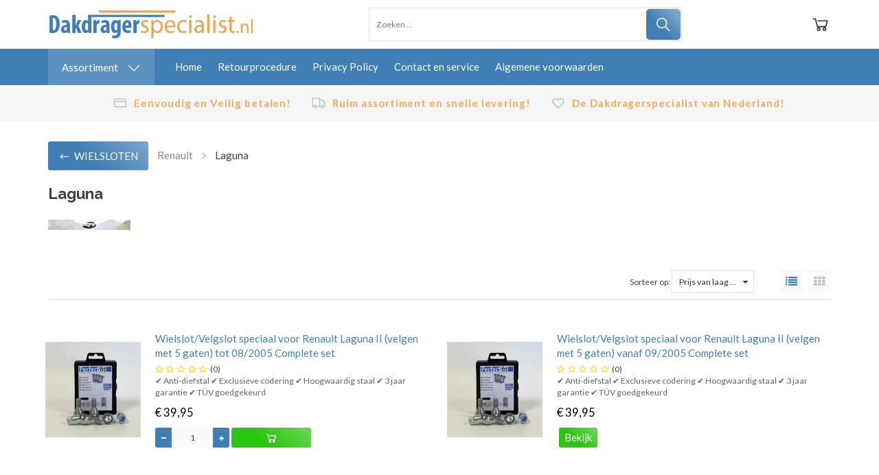

--- FILE ---
content_type: application/javascript
request_url: https://dakdragerspecialist.nl/Files/2/65000/65227/Protom/3030018/Scripts.parsed_36.js
body_size: 3184
content:
function matchTheHeights(){$('.cs-product__labels').matchHeight();$('.cs-product__title').matchHeight();$('.cs-product__review').matchHeight();$('.cs-product__prices').matchHeight();$('.cs-product__short').matchHeight();$('.cs-product__unit').matchHeight()}
$(window).on("load",function(){$('.content__slide').css('visibility','visible');$('.content__slide').css('opacity','1')});$(document).ready(function(){matchTheHeights();$('.nav__close').on('click',function(){$('.cs-usps').css('opacity',1);$('.cs-header__nav').css('transform','translateX(-100%)')});$('.nav__open').on('click',function(){$('.cs-usps').css('opacity',0);$('.cs-header__nav').css('transform','translateX(0%)')})
$('.cs-header__nav a > .sub__arrow').on('click',function(e){e.preventDefault();$('.cs-header__nav').animate({scrollTop:0},300);$('.nav__sub').css('display','block');$('.nav__sub').animate({scrollTop:-50},300);$(this).parent().addClass('toggle-sub');$(this).closest('ul').addClass('disable-vertical');$('.cs-header__nav, .cs-header__nav .container').addClass('disable-vertical')});$('.nav__back').on('click',function(){$(this).closest('ul').prev('a').removeClass('toggle-sub');if($(this).hasClass('nav__back--all')){$('.cs-header__nav, .cs-header__nav .container').removeClass('disable-vertical')}else{$(this).closest('.disable-vertical').removeClass('disable-vertical')}});var firstMainNavHeight;$('.mega__toggle').on('mouseenter',function(){$('.cs-header__nav').css('z-index','1');var menu=$('.categories__wrapper');var subMenu=$('.nav__categories ul');var navHeight=$('.mega__toggle').innerHeight();$('.mega__overlay').fadeIn(150);menu.css('top',navHeight);menu.fadeIn(150);firstMainNavHeight=$('.nav-level__main').innerHeight();subMenu.css('min-height',firstMainNavHeight)});var windowsize=$(window).width();$(window).on('resize',function(){windowsize=$(window).width()});if(windowsize>991){var mainNavHeight;var subOneNavHeight;var subTwoNavHeight;$('.nav__categories a').on('mouseenter',function(){mainNavHeight=firstMainNavHeight;subOneNavHeight=firstMainNavHeight;subTwoNavHeight=firstMainNavHeight;if($(this).closest('ul').hasClass('nav-level__main')){$('.nav__categories ul').removeClass('mega-toggled');subOneNavHeight=$(this).next('.nav-level__1').innerHeight()}else if($(this).closest('ul').hasClass('nav-level__1')){subOneNavHeight=$(this).closest('.nav-level__1').innerHeight();subTwoNavHeight=$(this).next('.nav-level__2').innerHeight();$('.nav-level__2').removeClass('mega-toggled')}else{subOneNavHeight=$(this).closest('.nav-level__1').innerHeight();subTwoNavHeight=$(this).closest('.nav-level__2').innerHeight()}
if(subOneNavHeight>mainNavHeight){$('.nav__categories ul').css('min-height',subOneNavHeight)}else if(subTwoNavHeight>subOneNavHeight){$('.nav__categories ul').css('min-height',subTwoNavHeight)}
$(this).next('ul').addClass('mega-toggled')});$('.nav__parent').on('mouseleave',function(){$('.nav__categories ul').css('min-height',firstMainNavHeight)});$('.categories__wrapper').on('mouseleave',function(){if(!$('.nav__languages').hasClass('toggled')){$(this).css('z-index','0')}
$('.categories__wrapper').fadeOut(150);$('.mega__overlay').fadeOut(150);$('.nav__categories ul').css('min-height',firstMainNavHeight);$('.nav__categories ul').removeClass('mega-toggled')});$('.mega__toggle').on('mouseleave',function(e){if($(e.toElement).hasClass('mega__overlay')||$(e.relatedTarget).hasClass('mega__overlay')){if(!$('.nav__languages').hasClass('toggled')){$(this).css('z-index','0')}
$('.categories__wrapper').fadeOut(150);$('.mega__overlay').fadeOut(150);$('.nav__categories ul').css('min-height',firstMainNavHeight);$('.nav__categories ul').removeClass('mega-toggled')}});$('.nav__languages').on('click',function(){if(!$(this).hasClass('toggled')){$('.cs-header__nav').css('z-index','1');var langHeight=$('.nav__languages').innerHeight();$('.nav__languages ul').css('top',langHeight);$(this).addClass('toggled');$('.page__overlay').fadeIn(150);$('.languages__overlay').fadeIn(150)}else{$('.cs-header__nav').css('z-index','0');$(this).removeClass('toggled');$('.page__overlay').fadeOut(150);$('.languages__overlay').fadeOut(150)}})}
$('.icon__account').on('click',function(){if($(this).hasClass('logged-out')){if(!$('.cs-login').hasClass('toggled')){$('.cs-login').addClass('toggled');$('.cs-header').css('z-index','11');$('.page__overlay').fadeIn(150)}else{$('.cs-login').removeClass('toggled');$('.cs-header').css('z-index','11');$('.page__overlay').fadeOut(150)}}else{var accountLink=$(this).data('account');window.location=accountLink}});$('.cs-login input').on('keyup',function(){if($(this).val().length>0){$(this).addClass('active')}else{$(this).removeClass('active')}});$('.icon__cart').on('click',function(){$('#SmallBasket').addClass('toggled')});$(document).on('click','.cs-cart__close',function(){$('#SmallBasket').removeClass('toggled')});$(document).on('click','.open-filter',function(){$('.cs-filters').addClass('toggled')});$(document).on('click','.cs-filters__close, .cs-filters__footer .cs-button',function(){$('.cs-filters').removeClass('toggled')});$('#SearchField').on('keyup',function(){var value=$(this).val();if(value.length>0){$('.top__search').css('z-index','1');$('.cs-header__nav').css('z-index','0');$('.page__overlay').fadeIn(150)}else{$('.top__search').css('z-index','0');$('.cs-header__nav').css('z-index','1');$('.page__overlay').fadeOut(150)}});$('.newsletter__input .cs-button').on('click',function(){$('.newsletter__input input').removeClass('NewsMailInputFieldError');$('.newsletter__input input').addClass('NewsMailInputField');$('.cs-newsletter .message').hide();SubscribeToNewsletter()});$(document).on('click','.product__quantity *',function(e){e.preventDefault()});$(document).on('click','.product__quantity .stepper--plus',function(){var quantity=$(this).prev().val();$(this).prev().val(parseFloat(quantity)+1);$(this).closest('.cs-product__action').find('.hook_AddProductToCart').attr('data-quantity',parseFloat(quantity)+1)});$(document).on('click','.product__quantity .stepper--minus',function(e){var quantity=$(this).next().val();if(quantity>1){$(this).next().val(parseFloat(quantity)-1);$(this).closest('.cs-product__action').find('.hook_AddProductToCart').attr('data-quantity',parseFloat(quantity)-1)}});$(document).on('keyup','.product__quantity input',function(){var quantity=$(this).val();$(this).closest('.cs-product__action').find('.hook_AddProductToCart').attr('data-quantity',parseFloat(quantity))});$('.product__quantity input').each(function(){var quantity=$(this).val();$(this).closest('.cs-product__action').find('.hook_AddProductToCart').attr('data-quantity',parseFloat(quantity))});$('.staggeredQuantity').each(function(){var quantity=$(this).val();$(this).closest('.cs-product__action').find('.hook_AddProductToCart').attr('data-quantity',parseFloat(quantity))});$(document).on('change','.staggeredQuantity',function(){var quantity=$(this).val();$(this).closest('.cs-product__action').find('.hook_AddProductToCart').attr('data-quantity',parseFloat(quantity))});$(document).on('click','.wishlist-button',function(event){if(!$('body').hasClass('ProductPage')&&!$('body').hasClass('WebShopBasket')){event.stopPropagation();if($(this).next().is(":visible")){$(this).next().hide()}else{$('.wishlist-dropdown').hide();$(this).next().show()}}});$(window).on('click',function(event){if(!$('body').hasClass('ProductPage')||!$('body').hasClass('WebShopBasket')){if(!$(event.target).is('.wishlist-dropdown')){$('.wishlist-dropdown').hide()}}});$('.cs-usps .slick').slick({arrows:!1,autoplay:!0,autoplaySpeed:1500,dots:!1,fade:!0,mobileFirst:!0,pauseOnFocus:!1,pauseOnHover:!1,slidesToShow:1,speed:500,responsive:[{breakpoint:992,settings:'unslick'}]});function slickSubCats(){$('.PageElement .cs-subcats').not('.slick-initialized').slick({dots:!1,infinite:!0,mobileFirst:!0,nextArrow:'<span class="slick-next"><svg viewBox="0 0 16 28" version="1.1" xmlns="http://www.w3.org/2000/svg" xmlns:xlink="http://www.w3.org/1999/xlink" fill=""><g id="cs-icon__collapse-arrow" stroke="none" stroke-width="1" fill="none" fill-rule="evenodd"><g id="cs-icon__collapse-arrow" transform="translate(8.000000, 14.000000) rotate(-270.000000) translate(-8.000000, -14.000000) translate(-6.000000, 6.000000)" fill="#000000" fill-rule="nonzero"><polygon id="Path" points="14 0.59375 13.28125 1.28125 0.78125 13.78125 2.21875 15.21875 14 3.4375 25.78125 15.21875 27.21875 13.78125 14.71875 1.28125"></polygon></g></g></svg></span>',prevArrow:'',variableWidth:!0})}
function slickProducts(){$('.PageElement .cs-products').not('.slick-initialized').slick({dots:!1,infinite:!0,mobileFirst:!0,nextArrow:'<span class="slick-next"><svg viewBox="0 0 16 28" version="1.1" xmlns="http://www.w3.org/2000/svg" xmlns:xlink="http://www.w3.org/1999/xlink" fill=""><g id="cs-icon__collapse-arrow" stroke="none" stroke-width="1" fill="none" fill-rule="evenodd"><g id="cs-icon__collapse-arrow" transform="translate(8.000000, 14.000000) rotate(-270.000000) translate(-8.000000, -14.000000) translate(-6.000000, 6.000000)" fill="#000000" fill-rule="nonzero"><polygon id="Path" points="14 0.59375 13.28125 1.28125 0.78125 13.78125 2.21875 15.21875 14 3.4375 25.78125 15.21875 27.21875 13.78125 14.71875 1.28125"></polygon></g></g></svg></span>',prevArrow:'',variableWidth:!0})}
function slickBlogs(){$('.blogs').slick({dots:!1,infinite:!0,mobileFirst:!0,nextArrow:'<span class="slick-next"><svg viewBox="0 0 16 28" version="1.1" xmlns="http://www.w3.org/2000/svg" xmlns:xlink="http://www.w3.org/1999/xlink" fill=""><g id="cs-icon__collapse-arrow" stroke="none" stroke-width="1" fill="none" fill-rule="evenodd"><g id="cs-icon__collapse-arrow" transform="translate(8.000000, 14.000000) rotate(-270.000000) translate(-8.000000, -14.000000) translate(-6.000000, 6.000000)" fill="#000000" fill-rule="nonzero"><polygon id="Path" points="14 0.59375 13.28125 1.28125 0.78125 13.78125 2.21875 15.21875 14 3.4375 25.78125 15.21875 27.21875 13.78125 14.71875 1.28125"></polygon></g></g></svg></span>',prevArrow:'',slidesToShow:1,variableWidth:!0,responsive:[{breakpoint:992,settings:'unslick'}]})}
var ContentInitializer=$.fn.ContentInitializer();if(windowsize<992){ContentInitializer.AfterLoadModularPage(function(){slickSubCats();slickProducts();slickBlogs()})}
$(window).on('resize',function(){windowsize=$(window).width();if(windowsize<992){slickSubCats();slickProducts();slickBlogs()}else{if($('.PageElement .cs-subcats').hasClass('slick-initialized')){$('.PageElement .cs-subcats').slick('unslick')}
if($('.PageElement .cs-products').hasClass('slick-initialized')){$('.PageElement .cs-products').slick('unslick')}}});$('.cs-slider__content').slick({dots:!1,infinite:!0,autoplay:!0,autoplaySpeed:3000,speed:500,nextArrow:'<span class="slick-next"><svg viewBox="0 0 16 28" version="1.1" xmlns="http://www.w3.org/2000/svg" xmlns:xlink="http://www.w3.org/1999/xlink" fill=""><g class="cs-icon__arrow" id="cs-icon__collapse-arrow" stroke="none" stroke-width="1" fill="none" fill-rule="evenodd"><g id="cs-icon__collapse-arrow" transform="translate(8.000000, 14.000000) rotate(-270.000000) translate(-8.000000, -14.000000) translate(-6.000000, 6.000000)" fill="#" fill-rule="nonzero"><polygon id="Path" points="14 0.59375 13.28125 1.28125 0.78125 13.78125 2.21875 15.21875 14 3.4375 25.78125 15.21875 27.21875 13.78125 14.71875 1.28125"></polygon></g></g></svg></span>',prevArrow:'<span class="slick-previous"><svg viewBox="0 0 16 28" version="1.1" xmlns="http://www.w3.org/2000/svg" xmlns:xlink="http://www.w3.org/1999/xlink" fill=""><g class="cs-icon__arrow" id="cs-icon__collapse-arrow" stroke="none" stroke-width="1" fill="none" fill-rule="evenodd"><g id="cs-icon__collapse-arrow" transform="translate(8.000000, 14.000000) rotate(-270.000000) translate(-8.000000, -14.000000) translate(-6.000000, 6.000000)" fill="#" fill-rule="nonzero"><polygon id="Path" points="14 0.59375 13.28125 1.28125 0.78125 13.78125 2.21875 15.21875 14 3.4375 25.78125 15.21875 27.21875 13.78125 14.71875 1.28125"></polygon></g></g></svg></span>',fade:!0,cssEase:'linear'});$('#specialOffer').slick({dots:!0,arrows:!1,infinite:!0,autoplay:!1,autoplaySpeed:3000,speed:500,fade:!0,mobileFirst:!0,responsive:[{breakpoint:992,settings:{dots:!1,arrows:!0,nextArrow:'<span class="slick-next"><svg viewBox="0 0 16 28" version="1.1" xmlns="http://www.w3.org/2000/svg" xmlns:xlink="http://www.w3.org/1999/xlink" fill=""><g class="cs-icon__arrow" id="cs-icon__collapse-arrow" stroke="none" stroke-width="1" fill="none" fill-rule="evenodd"><g id="cs-icon__collapse-arrow" transform="translate(8.000000, 14.000000) rotate(-270.000000) translate(-8.000000, -14.000000) translate(-6.000000, 6.000000)" fill="#" fill-rule="nonzero"><polygon id="Path" points="14 0.59375 13.28125 1.28125 0.78125 13.78125 2.21875 15.21875 14 3.4375 25.78125 15.21875 27.21875 13.78125 14.71875 1.28125"></polygon></g></g></svg></span>',prevArrow:'<span class="slick-previous"><svg viewBox="0 0 16 28" version="1.1" xmlns="http://www.w3.org/2000/svg" xmlns:xlink="http://www.w3.org/1999/xlink" fill=""><g class="cs-icon__arrow" id="cs-icon__collapse-arrow" stroke="none" stroke-width="1" fill="none" fill-rule="evenodd"><g id="cs-icon__collapse-arrow" transform="translate(8.000000, 14.000000) rotate(-270.000000) translate(-8.000000, -14.000000) translate(-6.000000, 6.000000)" fill="#" fill-rule="nonzero"><polygon id="Path" points="14 0.59375 13.28125 1.28125 0.78125 13.78125 2.21875 15.21875 14 3.4375 25.78125 15.21875 27.21875 13.78125 14.71875 1.28125"></polygon></g></g></svg></span>',}}]});$(document).on('mouseup',function(e){var languages=$('.nav__languages');var login=$('.cs-login');var loginButton=$('.icon__account');var cart=$('.SmallBasketWrapper');var search=$('.top__search');var filters=$('.cs-filters__content');if(!languages.is(e.target)&&languages.has(e.target).length===0&&!login.is(e.target)&&login.has(e.target).length===0&&!loginButton.is(e.target)&&loginButton.has(e.target).length===0&&!search.is(e.target)&&search.has(e.target).length===0){$('.page__overlay').fadeOut(150)}
if(!languages.is(e.target)&&languages.has(e.target).length===0){languages.removeClass('toggled');$('.languages__overlay').fadeOut(150)}
if(!login.is(e.target)&&login.has(e.target).length===0&&!loginButton.is(e.target)&&loginButton.has(e.target).length===0){login.removeClass('toggled')}
if(!cart.is(e.target)&&cart.has(e.target).length===0){cart.closest('#SmallBasket').removeClass('toggled')}
if(!search.is(e.target)&&search.has(e.target).length===0){search.css('z-index','0')}
if(!filters.is(e.target)&&filters.has(e.target).length===0){filters.closest('.cs-filters').removeClass('toggled')}})});var ContentInitializer=$.fn.ContentInitializer();ContentInitializer.AfterCategoryFilter(function(){matchTheHeights()});ContentInitializer.AfterProductFilter(function(){matchTheHeights()});ContentInitializer.AfterLoadModularPage(function(){matchTheHeights();$('.blogs, .blog').find('.hr').remove()});ContentInitializer.AfterShowRecentlyViewedProducts(function(){matchTheHeights()});function ShowBasket_ReloadSmallBasket(){var oDynamicForm=$('<form action="/website/index.php" method="post" id="Basket">');$('.cs-cart__row').each(function(){var orderId=$(this).find('.row__product').attr('data-id');var inputValue=$(this).find('input').val();var selectValue=$(this).find('select').val();if(inputValue===undefined){inputValue=selectValue}
oDynamicForm.append('<input type="hidden" name="Count'+orderId+'" value="'+inputValue+'"/>')});$('main').prepend(oDynamicForm);xajax_ChangeOrderRows(xajax.getFormValues('Basket'));oDynamicForm.remove();return!1}
function RemoveOrderRow(orderRowId){xajax_RemoveOrderRow(orderRowId)}
$(document).on('click','.stepper',function(e){e.preventDefault()});var t=null;$(document).on('click','.row__action .stepper--plus',function(e){e.stopPropagation();var quantity=$(this).closest('.row__action').find('input').val();$(this).closest('.row__action').find('input').val(parseInt(quantity)+1);$(this).closest('.row__action').find('input').val(parseFloat(quantity)+1);if(t!==null){window.clearTimeout(t)}
t=setTimeout(function(){ShowBasket_ReloadSmallBasket();setTimeout(function(){$('.cart__counter').text($('.cartQuantity').val())},1000)},200)});$(document).on('click','.row__action .stepper--minus',function(e){e.stopPropagation();var quantity=$(this).closest('.row__action').find('input').val();var minQuantity=$(this).attr('data-min');if(quantity>minQuantity){$(this).closest('.row__action').find('input').val(parseInt(quantity)-1);$(this).closest('.row__action').find('input').val(parseFloat(quantity)-1);if(t!==null){window.clearTimeout(t)}
t=setTimeout(function(){ShowBasket_ReloadSmallBasket();setTimeout(function(){$('.cart__counter').text($('.cartQuantity').val())},1000)},200)}else{return!1}});$(document).on('click','.btn-primary, .basket-product-options a, #WebShopBasket',function(){setTimeout(function(){if($('.cartQuantity').val()>0){$('.cart__counter').text($('.cartQuantity').val());$('.cart__counter').removeClass('hide-it')}},1000)});$(document).on('click','.removeItem, .ui-button-text-only, .ui-dialog-titlebar-close, .row__delete',function(){setTimeout(function(){$('.cart__counter').text($('.cartQuantity').val());if($('.cartQuantity').val()<1){$('.cart__counter').addClass('hide-it')}},1000)});$(document).ready(function(){var afterModularLoad=$.fn.ContentInitializer();afterModularLoad.AfterAddProductToCart(function(){setTimeout(function(){if($('.cartQuantity').val()>0){$('.cart__counter').text($('.cartQuantity').val());$('.cart__counter').removeClass('hide-it')}},1000)})})